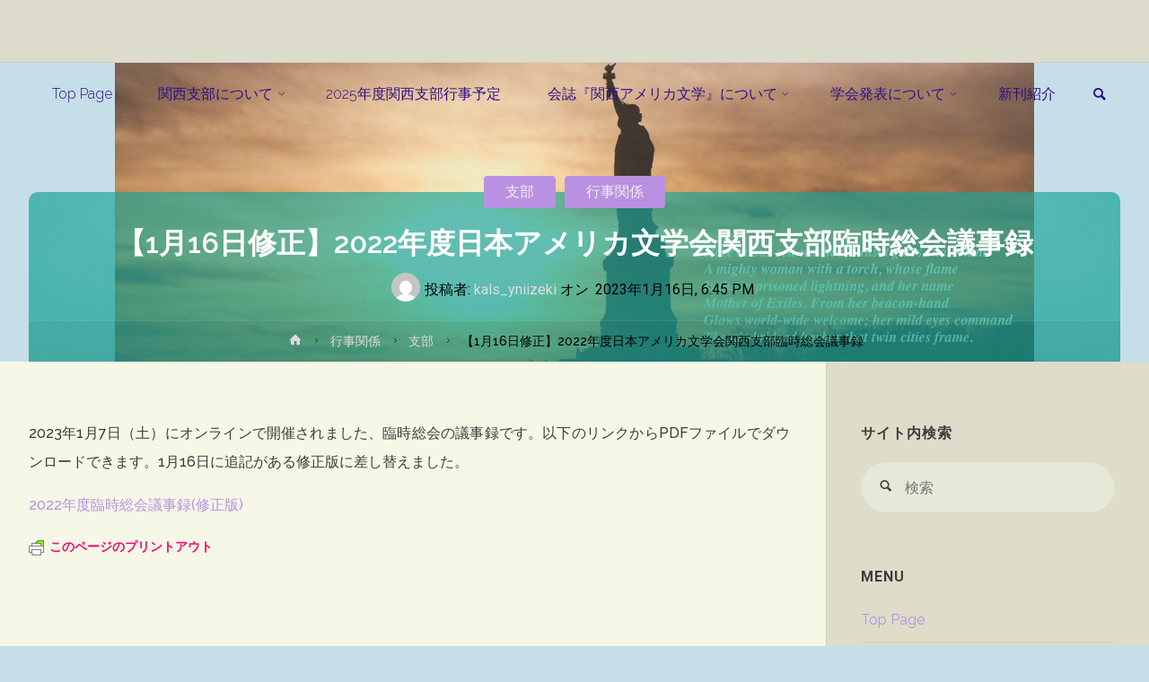

--- FILE ---
content_type: text/html; charset=UTF-8
request_url: https://kansai-als.org/event/2149.html
body_size: 17950
content:
<!DOCTYPE html>
<html lang="ja">
<head>
<meta name="viewport" content="width=device-width, user-scalable=yes, initial-scale=1.0">
<meta http-equiv="X-UA-Compatible" content="IE=edge" /><meta charset="UTF-8">
<link rel="profile" href="http://gmpg.org/xfn/11">
<link rel="pingback" href="https://kansai-als.org/xmlrpc.php">
<title>【1月16日修正】2022年度日本アメリカ文学会関西支部臨時総会議事録 &#8211; 日本アメリカ文学会関西支部</title>
<meta name='robots' content='max-image-preview:large' />
<link rel='dns-prefetch' href='//fonts.googleapis.com' />
<link rel="alternate" type="application/rss+xml" title="日本アメリカ文学会関西支部 &raquo; フィード" href="https://kansai-als.org/feed" />
<link rel="alternate" type="application/rss+xml" title="日本アメリカ文学会関西支部 &raquo; コメントフィード" href="https://kansai-als.org/comments/feed" />
<link rel="alternate" type="application/rss+xml" title="日本アメリカ文学会関西支部 &raquo; 【1月16日修正】2022年度日本アメリカ文学会関西支部臨時総会議事録 のコメントのフィード" href="https://kansai-als.org/event/2149.html/feed" />
<link rel="alternate" title="oEmbed (JSON)" type="application/json+oembed" href="https://kansai-als.org/wp-json/oembed/1.0/embed?url=https%3A%2F%2Fkansai-als.org%2Fevent%2F2149.html" />
<link rel="alternate" title="oEmbed (XML)" type="text/xml+oembed" href="https://kansai-als.org/wp-json/oembed/1.0/embed?url=https%3A%2F%2Fkansai-als.org%2Fevent%2F2149.html&#038;format=xml" />
<style id='wp-img-auto-sizes-contain-inline-css' type='text/css'>
img:is([sizes=auto i],[sizes^="auto," i]){contain-intrinsic-size:3000px 1500px}
/*# sourceURL=wp-img-auto-sizes-contain-inline-css */
</style>
<style id='wp-emoji-styles-inline-css' type='text/css'>

	img.wp-smiley, img.emoji {
		display: inline !important;
		border: none !important;
		box-shadow: none !important;
		height: 1em !important;
		width: 1em !important;
		margin: 0 0.07em !important;
		vertical-align: -0.1em !important;
		background: none !important;
		padding: 0 !important;
	}
/*# sourceURL=wp-emoji-styles-inline-css */
</style>
<style id='wp-block-library-inline-css' type='text/css'>
:root{--wp-block-synced-color:#7a00df;--wp-block-synced-color--rgb:122,0,223;--wp-bound-block-color:var(--wp-block-synced-color);--wp-editor-canvas-background:#ddd;--wp-admin-theme-color:#007cba;--wp-admin-theme-color--rgb:0,124,186;--wp-admin-theme-color-darker-10:#006ba1;--wp-admin-theme-color-darker-10--rgb:0,107,160.5;--wp-admin-theme-color-darker-20:#005a87;--wp-admin-theme-color-darker-20--rgb:0,90,135;--wp-admin-border-width-focus:2px}@media (min-resolution:192dpi){:root{--wp-admin-border-width-focus:1.5px}}.wp-element-button{cursor:pointer}:root .has-very-light-gray-background-color{background-color:#eee}:root .has-very-dark-gray-background-color{background-color:#313131}:root .has-very-light-gray-color{color:#eee}:root .has-very-dark-gray-color{color:#313131}:root .has-vivid-green-cyan-to-vivid-cyan-blue-gradient-background{background:linear-gradient(135deg,#00d084,#0693e3)}:root .has-purple-crush-gradient-background{background:linear-gradient(135deg,#34e2e4,#4721fb 50%,#ab1dfe)}:root .has-hazy-dawn-gradient-background{background:linear-gradient(135deg,#faaca8,#dad0ec)}:root .has-subdued-olive-gradient-background{background:linear-gradient(135deg,#fafae1,#67a671)}:root .has-atomic-cream-gradient-background{background:linear-gradient(135deg,#fdd79a,#004a59)}:root .has-nightshade-gradient-background{background:linear-gradient(135deg,#330968,#31cdcf)}:root .has-midnight-gradient-background{background:linear-gradient(135deg,#020381,#2874fc)}:root{--wp--preset--font-size--normal:16px;--wp--preset--font-size--huge:42px}.has-regular-font-size{font-size:1em}.has-larger-font-size{font-size:2.625em}.has-normal-font-size{font-size:var(--wp--preset--font-size--normal)}.has-huge-font-size{font-size:var(--wp--preset--font-size--huge)}.has-text-align-center{text-align:center}.has-text-align-left{text-align:left}.has-text-align-right{text-align:right}.has-fit-text{white-space:nowrap!important}#end-resizable-editor-section{display:none}.aligncenter{clear:both}.items-justified-left{justify-content:flex-start}.items-justified-center{justify-content:center}.items-justified-right{justify-content:flex-end}.items-justified-space-between{justify-content:space-between}.screen-reader-text{border:0;clip-path:inset(50%);height:1px;margin:-1px;overflow:hidden;padding:0;position:absolute;width:1px;word-wrap:normal!important}.screen-reader-text:focus{background-color:#ddd;clip-path:none;color:#444;display:block;font-size:1em;height:auto;left:5px;line-height:normal;padding:15px 23px 14px;text-decoration:none;top:5px;width:auto;z-index:100000}html :where(.has-border-color){border-style:solid}html :where([style*=border-top-color]){border-top-style:solid}html :where([style*=border-right-color]){border-right-style:solid}html :where([style*=border-bottom-color]){border-bottom-style:solid}html :where([style*=border-left-color]){border-left-style:solid}html :where([style*=border-width]){border-style:solid}html :where([style*=border-top-width]){border-top-style:solid}html :where([style*=border-right-width]){border-right-style:solid}html :where([style*=border-bottom-width]){border-bottom-style:solid}html :where([style*=border-left-width]){border-left-style:solid}html :where(img[class*=wp-image-]){height:auto;max-width:100%}:where(figure){margin:0 0 1em}html :where(.is-position-sticky){--wp-admin--admin-bar--position-offset:var(--wp-admin--admin-bar--height,0px)}@media screen and (max-width:600px){html :where(.is-position-sticky){--wp-admin--admin-bar--position-offset:0px}}

/*# sourceURL=wp-block-library-inline-css */
</style><style id='global-styles-inline-css' type='text/css'>
:root{--wp--preset--aspect-ratio--square: 1;--wp--preset--aspect-ratio--4-3: 4/3;--wp--preset--aspect-ratio--3-4: 3/4;--wp--preset--aspect-ratio--3-2: 3/2;--wp--preset--aspect-ratio--2-3: 2/3;--wp--preset--aspect-ratio--16-9: 16/9;--wp--preset--aspect-ratio--9-16: 9/16;--wp--preset--color--black: #000000;--wp--preset--color--cyan-bluish-gray: #abb8c3;--wp--preset--color--white: #ffffff;--wp--preset--color--pale-pink: #f78da7;--wp--preset--color--vivid-red: #cf2e2e;--wp--preset--color--luminous-vivid-orange: #ff6900;--wp--preset--color--luminous-vivid-amber: #fcb900;--wp--preset--color--light-green-cyan: #7bdcb5;--wp--preset--color--vivid-green-cyan: #00d084;--wp--preset--color--pale-cyan-blue: #8ed1fc;--wp--preset--color--vivid-cyan-blue: #0693e3;--wp--preset--color--vivid-purple: #9b51e0;--wp--preset--color--accent-1: #ba91e2;--wp--preset--color--accent-2: #777777;--wp--preset--color--headings: #333333;--wp--preset--color--sitetext: #3d3d3d;--wp--preset--color--sitebg: #f6f7e6;--wp--preset--gradient--vivid-cyan-blue-to-vivid-purple: linear-gradient(135deg,rgb(6,147,227) 0%,rgb(155,81,224) 100%);--wp--preset--gradient--light-green-cyan-to-vivid-green-cyan: linear-gradient(135deg,rgb(122,220,180) 0%,rgb(0,208,130) 100%);--wp--preset--gradient--luminous-vivid-amber-to-luminous-vivid-orange: linear-gradient(135deg,rgb(252,185,0) 0%,rgb(255,105,0) 100%);--wp--preset--gradient--luminous-vivid-orange-to-vivid-red: linear-gradient(135deg,rgb(255,105,0) 0%,rgb(207,46,46) 100%);--wp--preset--gradient--very-light-gray-to-cyan-bluish-gray: linear-gradient(135deg,rgb(238,238,238) 0%,rgb(169,184,195) 100%);--wp--preset--gradient--cool-to-warm-spectrum: linear-gradient(135deg,rgb(74,234,220) 0%,rgb(151,120,209) 20%,rgb(207,42,186) 40%,rgb(238,44,130) 60%,rgb(251,105,98) 80%,rgb(254,248,76) 100%);--wp--preset--gradient--blush-light-purple: linear-gradient(135deg,rgb(255,206,236) 0%,rgb(152,150,240) 100%);--wp--preset--gradient--blush-bordeaux: linear-gradient(135deg,rgb(254,205,165) 0%,rgb(254,45,45) 50%,rgb(107,0,62) 100%);--wp--preset--gradient--luminous-dusk: linear-gradient(135deg,rgb(255,203,112) 0%,rgb(199,81,192) 50%,rgb(65,88,208) 100%);--wp--preset--gradient--pale-ocean: linear-gradient(135deg,rgb(255,245,203) 0%,rgb(182,227,212) 50%,rgb(51,167,181) 100%);--wp--preset--gradient--electric-grass: linear-gradient(135deg,rgb(202,248,128) 0%,rgb(113,206,126) 100%);--wp--preset--gradient--midnight: linear-gradient(135deg,rgb(2,3,129) 0%,rgb(40,116,252) 100%);--wp--preset--font-size--small: 10px;--wp--preset--font-size--medium: 20px;--wp--preset--font-size--large: 25px;--wp--preset--font-size--x-large: 42px;--wp--preset--font-size--normal: 16px;--wp--preset--font-size--larger: 40px;--wp--preset--spacing--20: 0.44rem;--wp--preset--spacing--30: 0.67rem;--wp--preset--spacing--40: 1rem;--wp--preset--spacing--50: 1.5rem;--wp--preset--spacing--60: 2.25rem;--wp--preset--spacing--70: 3.38rem;--wp--preset--spacing--80: 5.06rem;--wp--preset--shadow--natural: 6px 6px 9px rgba(0, 0, 0, 0.2);--wp--preset--shadow--deep: 12px 12px 50px rgba(0, 0, 0, 0.4);--wp--preset--shadow--sharp: 6px 6px 0px rgba(0, 0, 0, 0.2);--wp--preset--shadow--outlined: 6px 6px 0px -3px rgb(255, 255, 255), 6px 6px rgb(0, 0, 0);--wp--preset--shadow--crisp: 6px 6px 0px rgb(0, 0, 0);}:where(.is-layout-flex){gap: 0.5em;}:where(.is-layout-grid){gap: 0.5em;}body .is-layout-flex{display: flex;}.is-layout-flex{flex-wrap: wrap;align-items: center;}.is-layout-flex > :is(*, div){margin: 0;}body .is-layout-grid{display: grid;}.is-layout-grid > :is(*, div){margin: 0;}:where(.wp-block-columns.is-layout-flex){gap: 2em;}:where(.wp-block-columns.is-layout-grid){gap: 2em;}:where(.wp-block-post-template.is-layout-flex){gap: 1.25em;}:where(.wp-block-post-template.is-layout-grid){gap: 1.25em;}.has-black-color{color: var(--wp--preset--color--black) !important;}.has-cyan-bluish-gray-color{color: var(--wp--preset--color--cyan-bluish-gray) !important;}.has-white-color{color: var(--wp--preset--color--white) !important;}.has-pale-pink-color{color: var(--wp--preset--color--pale-pink) !important;}.has-vivid-red-color{color: var(--wp--preset--color--vivid-red) !important;}.has-luminous-vivid-orange-color{color: var(--wp--preset--color--luminous-vivid-orange) !important;}.has-luminous-vivid-amber-color{color: var(--wp--preset--color--luminous-vivid-amber) !important;}.has-light-green-cyan-color{color: var(--wp--preset--color--light-green-cyan) !important;}.has-vivid-green-cyan-color{color: var(--wp--preset--color--vivid-green-cyan) !important;}.has-pale-cyan-blue-color{color: var(--wp--preset--color--pale-cyan-blue) !important;}.has-vivid-cyan-blue-color{color: var(--wp--preset--color--vivid-cyan-blue) !important;}.has-vivid-purple-color{color: var(--wp--preset--color--vivid-purple) !important;}.has-black-background-color{background-color: var(--wp--preset--color--black) !important;}.has-cyan-bluish-gray-background-color{background-color: var(--wp--preset--color--cyan-bluish-gray) !important;}.has-white-background-color{background-color: var(--wp--preset--color--white) !important;}.has-pale-pink-background-color{background-color: var(--wp--preset--color--pale-pink) !important;}.has-vivid-red-background-color{background-color: var(--wp--preset--color--vivid-red) !important;}.has-luminous-vivid-orange-background-color{background-color: var(--wp--preset--color--luminous-vivid-orange) !important;}.has-luminous-vivid-amber-background-color{background-color: var(--wp--preset--color--luminous-vivid-amber) !important;}.has-light-green-cyan-background-color{background-color: var(--wp--preset--color--light-green-cyan) !important;}.has-vivid-green-cyan-background-color{background-color: var(--wp--preset--color--vivid-green-cyan) !important;}.has-pale-cyan-blue-background-color{background-color: var(--wp--preset--color--pale-cyan-blue) !important;}.has-vivid-cyan-blue-background-color{background-color: var(--wp--preset--color--vivid-cyan-blue) !important;}.has-vivid-purple-background-color{background-color: var(--wp--preset--color--vivid-purple) !important;}.has-black-border-color{border-color: var(--wp--preset--color--black) !important;}.has-cyan-bluish-gray-border-color{border-color: var(--wp--preset--color--cyan-bluish-gray) !important;}.has-white-border-color{border-color: var(--wp--preset--color--white) !important;}.has-pale-pink-border-color{border-color: var(--wp--preset--color--pale-pink) !important;}.has-vivid-red-border-color{border-color: var(--wp--preset--color--vivid-red) !important;}.has-luminous-vivid-orange-border-color{border-color: var(--wp--preset--color--luminous-vivid-orange) !important;}.has-luminous-vivid-amber-border-color{border-color: var(--wp--preset--color--luminous-vivid-amber) !important;}.has-light-green-cyan-border-color{border-color: var(--wp--preset--color--light-green-cyan) !important;}.has-vivid-green-cyan-border-color{border-color: var(--wp--preset--color--vivid-green-cyan) !important;}.has-pale-cyan-blue-border-color{border-color: var(--wp--preset--color--pale-cyan-blue) !important;}.has-vivid-cyan-blue-border-color{border-color: var(--wp--preset--color--vivid-cyan-blue) !important;}.has-vivid-purple-border-color{border-color: var(--wp--preset--color--vivid-purple) !important;}.has-vivid-cyan-blue-to-vivid-purple-gradient-background{background: var(--wp--preset--gradient--vivid-cyan-blue-to-vivid-purple) !important;}.has-light-green-cyan-to-vivid-green-cyan-gradient-background{background: var(--wp--preset--gradient--light-green-cyan-to-vivid-green-cyan) !important;}.has-luminous-vivid-amber-to-luminous-vivid-orange-gradient-background{background: var(--wp--preset--gradient--luminous-vivid-amber-to-luminous-vivid-orange) !important;}.has-luminous-vivid-orange-to-vivid-red-gradient-background{background: var(--wp--preset--gradient--luminous-vivid-orange-to-vivid-red) !important;}.has-very-light-gray-to-cyan-bluish-gray-gradient-background{background: var(--wp--preset--gradient--very-light-gray-to-cyan-bluish-gray) !important;}.has-cool-to-warm-spectrum-gradient-background{background: var(--wp--preset--gradient--cool-to-warm-spectrum) !important;}.has-blush-light-purple-gradient-background{background: var(--wp--preset--gradient--blush-light-purple) !important;}.has-blush-bordeaux-gradient-background{background: var(--wp--preset--gradient--blush-bordeaux) !important;}.has-luminous-dusk-gradient-background{background: var(--wp--preset--gradient--luminous-dusk) !important;}.has-pale-ocean-gradient-background{background: var(--wp--preset--gradient--pale-ocean) !important;}.has-electric-grass-gradient-background{background: var(--wp--preset--gradient--electric-grass) !important;}.has-midnight-gradient-background{background: var(--wp--preset--gradient--midnight) !important;}.has-small-font-size{font-size: var(--wp--preset--font-size--small) !important;}.has-medium-font-size{font-size: var(--wp--preset--font-size--medium) !important;}.has-large-font-size{font-size: var(--wp--preset--font-size--large) !important;}.has-x-large-font-size{font-size: var(--wp--preset--font-size--x-large) !important;}
/*# sourceURL=global-styles-inline-css */
</style>

<style id='classic-theme-styles-inline-css' type='text/css'>
/*! This file is auto-generated */
.wp-block-button__link{color:#fff;background-color:#32373c;border-radius:9999px;box-shadow:none;text-decoration:none;padding:calc(.667em + 2px) calc(1.333em + 2px);font-size:1.125em}.wp-block-file__button{background:#32373c;color:#fff;text-decoration:none}
/*# sourceURL=/wp-includes/css/classic-themes.min.css */
</style>
<link rel='stylesheet' id='anima-themefonts-css' href='https://kansai-als.org/wp-content/themes/anima/resources/fonts/fontfaces.css?ver=1.4.1.2' type='text/css' media='all' />
<link rel='stylesheet' id='anima-googlefonts-css' href='//fonts.googleapis.com/css?family=Raleway%3A400%2C300%2C700%7CRaleway%3A%7CRoboto%3A%7CRaleway%3A100%2C200%2C300%2C400%2C500%2C600%2C700%2C800%2C900%7CRaleway%3A400%7CRaleway%3A300%7CRoboto%3A700%7CRaleway%3A600%7CRoboto%3A400%7CRaleway%3A500&#038;ver=1.4.1.2' type='text/css' media='all' />
<link rel='stylesheet' id='anima-main-css' href='https://kansai-als.org/wp-content/themes/anima/style.css?ver=1.4.1.2' type='text/css' media='all' />
<style id='anima-main-inline-css' type='text/css'>
 body:not(.anima-landing-page) #container, #site-header-main-inside, #colophon-inside, #footer-inside, #breadcrumbs-container-inside, #header-page-title { margin: 0 auto; max-width: 1500px; } #site-header-main { left: 0; right: 0; } #primary { width: 320px; } #secondary { width: 360px; } #container.one-column .main { width: 100%; } #container.two-columns-right #secondary { float: right; } #container.two-columns-right .main, .two-columns-right #breadcrumbs { width: calc( 100% - 360px ); float: left; } #container.two-columns-left #primary { float: left; } #container.two-columns-left .main, .two-columns-left #breadcrumbs { width: calc( 100% - 320px ); float: right; } #container.three-columns-right #primary, #container.three-columns-left #primary, #container.three-columns-sided #primary { float: left; } #container.three-columns-right #secondary, #container.three-columns-left #secondary, #container.three-columns-sided #secondary { float: left; } #container.three-columns-right #primary, #container.three-columns-left #secondary { margin-left: 0%; margin-right: 0%; } #container.three-columns-right .main, .three-columns-right #breadcrumbs { width: calc( 100% - 680px ); float: left; } #container.three-columns-left .main, .three-columns-left #breadcrumbs { width: calc( 100% - 680px ); float: right; } #container.three-columns-sided #secondary { float: right; } #container.three-columns-sided .main, .three-columns-sided #breadcrumbs { width: calc( 100% - 680px ); float: right; } .three-columns-sided #breadcrumbs { margin: 0 calc( 0% + 360px ) 0 -1920px; } #site-text { clip: rect(1px, 1px, 1px, 1px); height: 1px; overflow: hidden; position: absolute !important; width: 1px; word-wrap: normal !important; } html { font-family: 'Raleway'; font-weight: 400; font-size: 16px; font-weight: 500; line-height: 2; } #site-title { font-family: Raleway; font-size: 110%; font-weight: 400; } #access ul li a { font-family: Raleway; font-size: 100%; font-weight: 300; } .widget-title { font-family: Roboto; font-size: 100%; font-weight: 700; } .widget-container { font-family: Raleway; font-size: 100%; font-weight: 400; } .entry-title, #reply-title { font-family: Raleway; font-size: 200%; font-weight: 600; } .entry-meta > span, .post-continue-container { font-family: Roboto; font-size: 100%; font-weight: 400; } .page-link, .pagination, #author-info #author-link, .comment .reply a, .comment-meta, .byline { font-family: Roboto; } .content-masonry .entry-title { font-size: 140%; } h1 { font-size: 2.796em; } h2 { font-size: 2.472em; } h3 { font-size: 2.148em; } h4 { font-size: 1.824em; } h5 { font-size: 1.5em; } h6 { font-size: 1.176em; } h1, h2, h3, h4, h5, h6, .seriousslider-theme .seriousslider-caption-title { font-family: Raleway; font-weight: 500; } body { color: #3d3d3d; background-color: #c5dee8; } #site-header-main, #access ul ul, .menu-search-animated .searchform input[type="search"], #access .menu-search-animated .searchform, #access::after, .anima-over-menu .header-fixed#site-header-main, .anima-over-menu .header-fixed#site-header-main #access:after { background-color: #dddbcc; } #site-header-main { border-bottom-color: rgba(0,0,0,.05); } .anima-over-menu .header-fixed#site-header-main #site-title a { color: #ba91e2; } #access > div > ul > li, #access > div > ul > li > a, .anima-over-menu .header-fixed#site-header-main #access > div > ul > li:not([class*='current']), .anima-over-menu .header-fixed#site-header-main #access > div > ul > li:not([class*='current']) > a, .anima-over-menu .header-fixed#site-header-main #sheader.socials a::before, #sheader.socials a::before, #access .menu-search-animated .searchform input[type="search"], #mobile-menu { color: #2f1087; } .anima-over-menu .header-fixed#site-header-main #sheader.socials a:hover::before, #sheader.socials a:hover::before { color: #dddbcc; } #access ul.sub-menu li a, #access ul.children li a { color: #595400; } #access ul.sub-menu li a, #access ul.children li a { background-color: #ddd5c1; } #access > div > ul > li:hover > a, #access > div > ul > li a:hover, #access > div > ul > li:hover, .anima-over-menu .header-fixed#site-header-main #access > div > ul > li > a:hover, .anima-over-menu .header-fixed#site-header-main #access > div > ul > li:hover { color: #ba91e2; } #access > div > ul > li > a > span::before { background-color: #ba91e2; } #site-title::before { background-color: #777777; } #access > div > ul > li.current_page_item > a, #access > div > ul > li.current-menu-item > a, #access > div > ul > li.current_page_ancestor > a, #access > div > ul > li.current-menu-ancestor > a, #access .sub-menu, #access .children, .anima-over-menu .header-fixed#site-header-main #access > div > ul > li > a { color: #777777; } #access ul.children > li.current_page_item > a, #access ul.sub-menu > li.current-menu-item > a, #access ul.children > li.current_page_ancestor > a, #access ul.sub-menu > li.current-menu-ancestor > a { color: #777777; } .searchform .searchsubmit { color: #3d3d3d; } body:not(.anima-landing-page) article.hentry, body:not(.anima-landing-page) .main { background-color: #f6f7e6; } .pagination, .page-link { border-color: #e5e6d5; } .post-thumbnail-container .featured-image-meta, body:not(.single) article.hentry .post-thumbnail-container > a::after, #header-page-title-inside { background-color: rgba(24,163,151, 0.65); } #header-page-title-inside { box-shadow: 0 -70px 70px rgba(24,163,151,0.2) inset; } #header-page-title .entry-meta .bl_categ a { background-color: #ba91e2; } #header-page-title .entry-meta .bl_categ a:hover { background-color: #cba2f3; } .anima-normal-titles #breadcrumbs-container { background-color: #f0f1e0; } #secondary { border-left: 1px solid rgba(0,0,0,.05); } #primary { border-right: 1px solid rgba(0,0,0,.05); } #secondary { padding-left: 3%; padding-right: 3%; background-color: #ddddc9; border-color: #ceceba;} #colophon, #footer { background-color: #cbd6c5; color: #2e1699; } #footer { background: #d0dbca; } .entry-title a:active, .entry-title a:hover { color: #ba91e2; } .entry-title a:hover { border-bottom-color: #ba91e2; } span.entry-format { color: #ba91e2; } .format-aside { border-top-color: #f6f7e6; } article.hentry .post-thumbnail-container { background-color: rgba(61,61,61,0.15); } .entry-content blockquote::before, .entry-content blockquote::after { color: rgba(61,61,61,0.2); } .entry-content h5, .entry-content h6, .lp-text-content h5, .lp-text-content h6 { color: #777777; } .entry-content h1, .entry-content h2, .entry-content h3, .entry-content h4, .lp-text-content h1, .lp-text-content h2, .lp-text-content h3, .lp-text-content h4 { color: #333333; } a { color: #ba91e2; } a:hover, .entry-meta span a:hover { color: #777777; } .post-continue-container span.comments-link:hover, .post-continue-container span.comments-link a:hover { color: #ba91e2; } .socials a:before { color: #ba91e2; background: #eceddc; } .socials a:hover:before { background-color: #ba91e2; color: #f6f7e6; } #sheader .socials a:before { background: #d3d1c2; } #sheader .socials a:hover:before { background-color: #ba91e2; color: #dddbcc; } #footer .socials a:before { background: #c1ccbb; } #footer .socials a:hover:before { background-color: #ba91e2; color: #cbd6c5; } .anima-normalizedtags #content .tagcloud a { color: #f6f7e6; background-color: #ba91e2; } .anima-normalizedtags #content .tagcloud a:hover { background-color: #777777; } #toTop { background-color: rgba(172,197,207,0.5); color: #ba91e2; } #nav-fixed i, #nav-fixed span { background-color: rgba(157,182,192,0.5); } #nav-fixed i { color: #c5dee8; } #toTop:hover { background-color: #ba91e2; color: #c5dee8; } a.continue-reading-link { background-color:#e6e7d6; } .continue-reading-link::after { background-color: #ba91e2; color: #f6f7e6; } .entry-meta .icon-metas:before { color: #000000; } .anima-caption-one .main .wp-caption .wp-caption-text { border-bottom-color: #e5e6d5; } .anima-caption-two .main .wp-caption .wp-caption-text { background-color: #eceddc; } .anima-image-one .entry-content img[class*="align"], .anima-image-one .entry-summary img[class*="align"], .anima-image-two .entry-content img[class*='align'], .anima-image-two .entry-summary img[class*='align'] { border-color: #e5e6d5; } .anima-image-five .entry-content img[class*='align'], .anima-image-five .entry-summary img[class*='align'] { border-color: #ba91e2; } /* diffs */ span.edit-link a.post-edit-link, span.edit-link a.post-edit-link:hover, span.edit-link .icon-edit:before { color: #828282; } .searchform { border-color: #e2e3d2; } .entry-meta span, .entry-meta a, .entry-utility span, .entry-utility a, .entry-meta time, #breadcrumbs-nav, #header-page-title .byline, .footermenu ul li span.sep { color: #000000; } .footermenu ul li a::after { background: #777777; } #breadcrumbs-nav a { color: #161616; } .entry-meta span.entry-sticky { background-color: #000000; color: #f6f7e6; } #commentform { max-width:650px;} code, #nav-below .nav-previous a:before, #nav-below .nav-next a:before { background-color: #e5e6d5; } pre, .page-link > span, .comment-author, .commentlist .comment-body, .commentlist .pingback { border-color: #e5e6d5; } .commentlist .comment-body::after { border-top-color: #f6f7e6; } .commentlist .comment-body::before { border-top-color: #dbdccb; } article #author-info { border-top-color: #e5e6d5; } .page-header.pad-container { border-bottom-color: #e5e6d5; } .comment-meta a { color: #000000; } .commentlist .reply a { color: #000000; background-color: #eaebda; } select, input[type], textarea { color: #3d3d3d; border-color: #e5e6d5; background-color: #e7e8d7; } input[type]:hover, textarea:hover, select:hover, input[type]:focus, textarea:focus, select:focus { background: #eff0df; } button, input[type="button"], input[type="submit"], input[type="reset"] { background-color: #ba91e2; color: #f6f7e6; } button:hover, input[type="button"]:hover, input[type="submit"]:hover, input[type="reset"]:hover { background-color: #777777; } hr { background-color: #e7e8d7; } /* gutenberg */ .wp-block-image.alignwide { margin-left: calc( ( 0% + 2.5em ) * -1 ); margin-right: calc( ( 0% + 2.5em ) * -1 ); } .wp-block-image.alignwide img { width: calc( 100% + 5em ); max-width: calc( 100% + 5em ); } .has-accent-1-color, .has-accent-1-color:hover { color: #ba91e2; } .has-accent-2-color, .has-accent-2-color:hover { color: #777777; } .has-headings-color, .has-headings-color:hover { color: #333333; } .has-sitetext-color, .has-sitetext-color:hover { color: #3d3d3d; } .has-sitebg-color, .has-sitebg-color:hover { color: #f6f7e6; } .has-accent-1-background-color { background-color: #ba91e2; } .has-accent-2-background-color { background-color: #777777; } .has-headings-background-color { background-color: #333333; } .has-sitetext-background-color { background-color: #3d3d3d; } .has-sitebg-background-color { background-color: #f6f7e6; } .has-small-font-size { font-size: 10px; } .has-regular-font-size { font-size: 16px; } .has-large-font-size { font-size: 25px; } .has-larger-font-size { font-size: 40px; } .has-huge-font-size { font-size: 40px; } /* woocommerce */ .woocommerce-page #respond input#submit, .woocommerce a.button, .woocommerce-page button.button, .woocommerce input.button, .woocommerce #respond input#submit, .woocommerce a.button, .woocommerce button.button, .woocommerce input.button { background-color: #ba91e2; color: #f6f7e6; line-height: 2; border-radius: 4px;} .woocommerce #respond input#submit:hover, .woocommerce a.button:hover, .woocommerce button.button:hover, .woocommerce input.button:hover { background-color: #dcb3ff; color: #f6f7e6;} .woocommerce-page #respond input#submit.alt, .woocommerce a.button.alt, .woocommerce-page button.button.alt, .woocommerce input.button.alt { background-color: #777777; color: #f6f7e6; line-height: 2; border-radius: 4px;} .woocommerce-page #respond input#submit.alt:hover, .woocommerce a.button.alt:hover, .woocommerce-page button.button.alt:hover, .woocommerce input.button.alt:hover { background-color: #999999; color: #f6f7e6;} .woocommerce div.product .woocommerce-tabs ul.tabs li.active { border-bottom-color: #f6f7e6; } .woocommerce #respond input#submit.alt.disabled, .woocommerce #respond input#submit.alt.disabled:hover, .woocommerce #respond input#submit.alt:disabled, .woocommerce #respond input#submit.alt:disabled:hover, .woocommerce #respond input#submit.alt[disabled]:disabled, .woocommerce #respond input#submit.alt[disabled]:disabled:hover, .woocommerce a.button.alt.disabled, .woocommerce a.button.alt.disabled:hover, .woocommerce a.button.alt:disabled, .woocommerce a.button.alt:disabled:hover, .woocommerce a.button.alt[disabled]:disabled, .woocommerce a.button.alt[disabled]:disabled:hover, .woocommerce button.button.alt.disabled, .woocommerce button.button.alt.disabled:hover, .woocommerce button.button.alt:disabled, .woocommerce button.button.alt:disabled:hover, .woocommerce button.button.alt[disabled]:disabled, .woocommerce button.button.alt[disabled]:disabled:hover, .woocommerce input.button.alt.disabled, .woocommerce input.button.alt.disabled:hover, .woocommerce input.button.alt:disabled, .woocommerce input.button.alt:disabled:hover, .woocommerce input.button.alt[disabled]:disabled, .woocommerce input.button.alt[disabled]:disabled:hover { background-color: #777777; } .woocommerce ul.products li.product .price, .woocommerce div.product p.price, .woocommerce div.product span.price { color: #0b0b0b } #add_payment_method #payment, .woocommerce-cart #payment, .woocommerce-checkout #payment { background: #eceddc; } /* mobile menu */ nav#mobile-menu { background-color: #dddbcc; } #mobile-menu .mobile-arrow { color: #3d3d3d; } .main .entry-content, .main .entry-summary { text-align: Justify; } .main p, .main ul, .main ol, .main dd, .main pre, .main hr { margin-bottom: 1em; } .main p { text-indent: 0em; } .main a.post-featured-image { background-position: center center; } #header-widget-area { width: 33%; left: calc(50% - 33% / 2); } .anima-stripped-table .main thead th, .anima-bordered-table .main thead th, .anima-stripped-table .main td, .anima-stripped-table .main th, .anima-bordered-table .main th, .anima-bordered-table .main td { border-color: #e0e1d0; } .anima-clean-table .main th, .anima-stripped-table .main tr:nth-child(even) td, .anima-stripped-table .main tr:nth-child(even) th { background-color: #edeedd; } .anima-cropped-featured .main .post-thumbnail-container { height: 350px; } .anima-responsive-featured .main .post-thumbnail-container { max-height: 350px; height: auto; } article.hentry .article-inner, #content-masonry article.hentry .article-inner { padding: 0%; } #site-header-main { height:70px; } #access .menu-search-animated .searchform { height: 69px; line-height: 69px; } .anima-over-menu .staticslider-caption-container { padding-top: 70px; } .menu-search-animated, #sheader-container, .identity, #nav-toggle { height:70px; line-height:70px; } #access div > ul > li > a { line-height:70px; } #branding { height:70px; } .anima-responsive-headerimage #masthead #header-image-main-inside { max-height: 850px; } .anima-cropped-headerimage #masthead #header-image-main-inside { height: 850px; } #site-description { display: block; } #masthead #site-header-main { position: fixed; } .anima-fixed-menu #header-image-main { margin-top: 70px; } @media (max-width: 640px) { #header-page-title .entry-title { font-size: 150%; } } .lp-staticslider .staticslider-caption, .lp-dynamic-slider, .seriousslider-theme .seriousslider-caption, .anima-landing-page .lp-blocks-inside, .anima-landing-page .lp-boxes-inside, .anima-landing-page .lp-text-inside, .anima-landing-page .lp-posts-inside, .anima-landing-page .lp-page-inside, .anima-landing-page .lp-section-header, .anima-landing-page .content-widget { max-width: 1500px; } .anima-landing-page .content-widget { margin: 0 auto; } .seriousslider-theme .seriousslider-caption-buttons a, a[class^="staticslider-button"] { font-size: 16px; } .seriousslider-theme .seriousslider-caption-buttons a:nth-child(2n+1), a.staticslider-button:nth-child(2n+1) { background-color: #ba91e2; border-color: #ba91e2; color: #f6f7e6; } .seriousslider-theme .seriousslider-caption-buttons a:nth-child(2n+1):hover, .staticslider-button:nth-child(2n+1):hover { color: #ba91e2; } .seriousslider-theme .seriousslider-caption-buttons a:nth-child(2n+2), a.staticslider-button:nth-child(2n+2) { color: #777777; border-color: #777777; } .seriousslider-theme .seriousslider-caption-buttons a:nth-child(2n+2):hover, a.staticslider-button:nth-child(2n+2):hover { background-color: #777777; color: #f6f7e6; } .lp-block i { border-color: #e6f7e9; } .lp-block:hover i { border-color: #ba91e2; } .lp-block > i::before { color: #ba91e2; border-color: #c8d9cb; background-color: #e6f7e9; } .lp-block:hover i::before { color: #ba91e2; } .lp-block i:after { background-color: #ba91e2; } .lp-block:hover i:after { background-color: #777777; } .lp-block-text, .lp-boxes-static .lp-box-text, .lp-section-desc, .staticslider-caption-text { color: #151515; } .lp-blocks { background-color: #d7e8da; } .lp-boxes { background-color: #ffe8e8; } .lp-text { background-color: #ffffff; } .staticslider-caption-container, .lp-slider-wrapper { background-color: #ffeaea; } .seriousslider-theme .seriousslider-caption { color: #ffffff; } .lp-boxes-1 .lp-box .lp-box-image { height: 300px; } .lp-boxes-1.lp-boxes-animated .lp-box:hover .lp-box-text { max-height: 200px; } .lp-boxes-2 .lp-box .lp-box-image { height: 400px; } .lp-boxes-2.lp-boxes-animated .lp-box:hover .lp-box-text { max-height: 300px; } .lp-box-readmore:hover { color: #ba91e2; } .lp-boxes .lp-box-overlay { background-color: rgba(186,145,226, 0.8); } .lp-boxes:not(.lp-boxes-static2) .lp-box-overlay:hover { background-color: rgba(186,145,226, 1); } #lp-posts, #lp-page { background-color: #f6f7e6; } #cryout_ajax_more_trigger { background-color: #ba91e2; color: #f6f7e6;} .lpbox-rnd1 { background-color: #c8b1b1; } .lpbox-rnd2 { background-color: #c3acac; } .lpbox-rnd3 { background-color: #bea7a7; } .lpbox-rnd4 { background-color: #b9a2a2; } .lpbox-rnd5 { background-color: #b49d9d; } .lpbox-rnd6 { background-color: #af9898; } .lpbox-rnd7 { background-color: #aa9393; } .lpbox-rnd8 { background-color: #a58e8e; } 
/*# sourceURL=anima-main-inline-css */
</style>
<link rel='stylesheet' id='cryout-serious-slider-style-css' href='https://kansai-als.org/wp-content/plugins/cryout-serious-slider/resources/style.css?ver=1.2.7' type='text/css' media='all' />
<script type="text/javascript" src="https://kansai-als.org/wp-includes/js/jquery/jquery.min.js?ver=3.7.1" id="jquery-core-js"></script>
<script type="text/javascript" src="https://kansai-als.org/wp-includes/js/jquery/jquery-migrate.min.js?ver=3.4.1" id="jquery-migrate-js"></script>
<script type="text/javascript" src="https://kansai-als.org/wp-content/plugins/cryout-serious-slider/resources/jquery.mobile.custom.min.js?ver=1.2.7" id="cryout-serious-slider-jquerymobile-js"></script>
<script type="text/javascript" src="https://kansai-als.org/wp-content/plugins/cryout-serious-slider/resources/slider.js?ver=1.2.7" id="cryout-serious-slider-script-js"></script>
<link rel="https://api.w.org/" href="https://kansai-als.org/wp-json/" /><link rel="alternate" title="JSON" type="application/json" href="https://kansai-als.org/wp-json/wp/v2/posts/2149" /><link rel="EditURI" type="application/rsd+xml" title="RSD" href="https://kansai-als.org/xmlrpc.php?rsd" />
<meta name="generator" content="WordPress 6.9" />
<link rel="canonical" href="https://kansai-als.org/event/2149.html" />
<link rel='shortlink' href='https://kansai-als.org/?p=2149' />
        <style type="text/css" id="pf-main-css">
            
				@media screen {
					.printfriendly {
						z-index: 1000; display: flex; margin: 0px 0px 0px 0px
					}
					.printfriendly a, .printfriendly a:link, .printfriendly a:visited, .printfriendly a:hover, .printfriendly a:active {
						font-weight: 600;
						cursor: pointer;
						text-decoration: none;
						border: none;
						-webkit-box-shadow: none;
						-moz-box-shadow: none;
						box-shadow: none;
						outline:none;
						font-size: 14px !important;
						color: #f00975 !important;
					}
					.printfriendly.pf-alignleft {
						justify-content: start;
					}
					.printfriendly.pf-alignright {
						justify-content: end;
					}
					.printfriendly.pf-aligncenter {
						justify-content: center;
						
					}
				}

				.pf-button-img {
					border: none;
					-webkit-box-shadow: none;
					-moz-box-shadow: none;
					box-shadow: none;
					padding: 0;
					margin: 0;
					display: inline;
					vertical-align: middle;
				}

				img.pf-button-img + .pf-button-text {
					margin-left: 6px;
				}

				@media print {
					.printfriendly {
						display: none;
					}
				}
				        </style>

            
        <style type="text/css" id="pf-excerpt-styles">
          .pf-button.pf-button-excerpt {
              display: none;
           }
        </style>

            <!-- Analytics by WP Statistics - https://wp-statistics.com -->
<link rel="icon" href="https://kansai-als.org/wp-content/uploads/2020/09/cropped-liberty-icon-15-1-32x32.png" sizes="32x32" />
<link rel="icon" href="https://kansai-als.org/wp-content/uploads/2020/09/cropped-liberty-icon-15-1-192x192.png" sizes="192x192" />
<link rel="apple-touch-icon" href="https://kansai-als.org/wp-content/uploads/2020/09/cropped-liberty-icon-15-1-180x180.png" />
<meta name="msapplication-TileImage" content="https://kansai-als.org/wp-content/uploads/2020/09/cropped-liberty-icon-15-1-270x270.png" />
</head>

<body class="wp-singular post-template-default single single-post postid-2149 single-format-standard wp-embed-responsive wp-theme-anima anima-image-three anima-caption-one anima-totop-normal anima-bordered-table anima-fixed-menu anima-responsive-headerimage anima-responsive-featured anima-magazine-two anima-magazine-layout anima-comment-placeholder anima-header-titles anima-elementradius anima-normalizedtags anima-article-animation-3" itemscope itemtype="http://schema.org/WebPage">
		<div id="site-wrapper">
	<header id="masthead" class="cryout"  itemscope itemtype="http://schema.org/WPHeader" role="banner">

		<div id="site-header-main">
			<div id="site-header-main-inside">

				<nav id="mobile-menu">
					<span id="nav-cancel"><i class="icon-cancel"></i></span>
					<div><ul id="mobile-nav" class=""><li id="menu-item-729" class="menu-item menu-item-type-custom menu-item-object-custom menu-item-home menu-item-729"><a href="https://kansai-als.org"><span>Top Page</span></a></li>
<li id="menu-item-636" class="menu-item menu-item-type-custom menu-item-object-custom menu-item-has-children menu-item-636"><a href="#"><span>関西支部について</span></a>
<ul class="sub-menu">
	<li id="menu-item-733" class="menu-item menu-item-type-custom menu-item-object-custom menu-item-733"><a href="https://kansai-als.org/past-news"><span>過去のお知らせ</span></a></li>
	<li id="menu-item-27" class="menu-item menu-item-type-post_type menu-item-object-page menu-item-27"><a href="https://kansai-als.org/kansai-branch/regulations"><span>関西支部会則</span></a></li>
	<li id="menu-item-2514" class="menu-item menu-item-type-post_type menu-item-object-page menu-item-2514"><a href="https://kansai-als.org/kansai-branch/harassment-guidelines"><span>ハラスメント防止に関するガイドライン</span></a></li>
	<li id="menu-item-2578" class="menu-item menu-item-type-post_type menu-item-object-page menu-item-2578"><a href="https://kansai-als.org/kansai-branch/board-members-2025-26"><span>日本アメリカ文学会関西支部役員（2025-2026年度）</span></a></li>
	<li id="menu-item-57" class="menu-item menu-item-type-post_type menu-item-object-page menu-item-57"><a href="https://kansai-als.org/kansai-branch/membership"><span>入会案内</span></a></li>
	<li id="menu-item-787" class="menu-item menu-item-type-post_type menu-item-object-page menu-item-787"><a href="https://kansai-als.org/email-subscribe"><span>メールアドレスの登録</span></a></li>
	<li id="menu-item-786" class="menu-item menu-item-type-post_type menu-item-object-page menu-item-786"><a href="https://kansai-als.org/member-information-change"><span>会員情報変更</span></a></li>
	<li id="menu-item-474" class="menu-item menu-item-type-post_type menu-item-object-page menu-item-474"><a href="https://kansai-als.org/%e4%bc%9a%e8%b2%bb%e6%8c%af%e8%be%bc%e5%8f%a3%e5%ba%a7"><span>会費振込口座</span></a></li>
	<li id="menu-item-518" class="menu-item menu-item-type-post_type menu-item-object-page menu-item-518"><a href="https://kansai-als.org/kansai-branch/%e6%9c%ac%e9%83%a8%e7%b5%82%e8%ba%ab%e4%bc%9a%e5%93%a1%e3%81%ab%e3%81%a4%e3%81%84%e3%81%a6"><span>本部終身会員について</span></a></li>
	<li id="menu-item-1753" class="menu-item menu-item-type-post_type menu-item-object-page menu-item-1753"><a href="https://kansai-als.org/kansai-branch/supporting-members"><span>関西支部特別賛助会員</span></a></li>
	<li id="menu-item-158" class="menu-item menu-item-type-post_type menu-item-object-page menu-item-158"><a href="https://kansai-als.org/kansai-branch/site-policy"><span>関西支部ウェブサイトに関する申し合わせ</span></a></li>
</ul>
</li>
<li id="menu-item-2582" class="menu-item menu-item-type-post_type menu-item-object-post menu-item-2582"><a href="https://kansai-als.org/event/2579.html"><span>2025年度関西支部行事予定</span></a></li>
<li id="menu-item-637" class="menu-item menu-item-type-custom menu-item-object-custom menu-item-has-children menu-item-637"><a href="#"><span>会誌『関西アメリカ文学』について</span></a>
<ul class="sub-menu">
	<li id="menu-item-51" class="menu-item menu-item-type-post_type menu-item-object-page menu-item-51"><a href="https://kansai-als.org/kal-contribution"><span>会誌『関西アメリカ文学』投稿規程</span></a></li>
	<li id="menu-item-622" class="menu-item menu-item-type-post_type menu-item-object-page menu-item-622"><a href="https://kansai-als.org/kal-contribution/copyright-policy"><span>関西支部著作権ポリシー</span></a></li>
</ul>
</li>
<li id="menu-item-638" class="menu-item menu-item-type-custom menu-item-object-custom menu-item-has-children menu-item-638"><a href="#"><span>学会発表について</span></a>
<ul class="sub-menu">
	<li id="menu-item-43" class="menu-item menu-item-type-post_type menu-item-object-page menu-item-43"><a href="https://kansai-als.org/alsj-call-for-papers"><span>全国大会発表応募規程</span></a></li>
	<li id="menu-item-1987" class="menu-item menu-item-type-post_type menu-item-object-page menu-item-1987"><a href="https://kansai-als.org/call-for-papers/travel-grant"><span>全国大会発表者への旅費補助について</span></a></li>
	<li id="menu-item-53" class="menu-item menu-item-type-post_type menu-item-object-page menu-item-53"><a href="https://kansai-als.org/call-for-papers"><span>関西支部での口頭発表について</span></a></li>
</ul>
</li>
<li id="menu-item-50" class="menu-item menu-item-type-post_type menu-item-object-page menu-item-50"><a href="https://kansai-als.org/member-publication"><span>新刊紹介</span></a></li>
<li class='menu-main-search menu-search-animated'>
			<a role='link' href><i class='icon-search'></i><span class='screen-reader-text'>検索</span></a>
<form role="search" method="get" class="searchform" action="https://kansai-als.org/">
	<label>
		<span class="screen-reader-text">検索対象:</span>
		<input type="search" class="s" placeholder="検索" value="" name="s" />
	</label>
	<button type="submit" class="searchsubmit"><span class="screen-reader-text">検索</span><i class="icon-search"></i></button>
</form>

			<i class='icon-cancel'></i>
		</li></ul></div>				</nav> <!-- #mobile-menu -->

				<div id="branding">
					<div id="site-text"><div itemprop="headline" id="site-title"><span> <a href="https://kansai-als.org/" title="The Kansai American Literature Society" rel="home">日本アメリカ文学会関西支部</a> </span></div><span id="site-description"  itemprop="description" >The Kansai American Literature Society</span></div>				</div><!-- #branding -->

				<div id="sheader-container">
									</div>

				<a id="nav-toggle"><i class="icon-menu"></i></a>
				<nav id="access" role="navigation"  aria-label="メインメニュー"  itemscope itemtype="http://schema.org/SiteNavigationElement">
						<div class="skip-link screen-reader-text">
		<a href="#main" title="コンテンツへスキップ"> コンテンツへスキップ </a>
	</div>
	<div><ul id="prime_nav" class=""><li class="menu-item menu-item-type-custom menu-item-object-custom menu-item-home menu-item-729"><a href="https://kansai-als.org"><span>Top Page</span></a></li>
<li class="menu-item menu-item-type-custom menu-item-object-custom menu-item-has-children menu-item-636"><a href="#"><span>関西支部について</span></a>
<ul class="sub-menu">
	<li class="menu-item menu-item-type-custom menu-item-object-custom menu-item-733"><a href="https://kansai-als.org/past-news"><span>過去のお知らせ</span></a></li>
	<li class="menu-item menu-item-type-post_type menu-item-object-page menu-item-27"><a href="https://kansai-als.org/kansai-branch/regulations"><span>関西支部会則</span></a></li>
	<li class="menu-item menu-item-type-post_type menu-item-object-page menu-item-2514"><a href="https://kansai-als.org/kansai-branch/harassment-guidelines"><span>ハラスメント防止に関するガイドライン</span></a></li>
	<li class="menu-item menu-item-type-post_type menu-item-object-page menu-item-2578"><a href="https://kansai-als.org/kansai-branch/board-members-2025-26"><span>日本アメリカ文学会関西支部役員（2025-2026年度）</span></a></li>
	<li class="menu-item menu-item-type-post_type menu-item-object-page menu-item-57"><a href="https://kansai-als.org/kansai-branch/membership"><span>入会案内</span></a></li>
	<li class="menu-item menu-item-type-post_type menu-item-object-page menu-item-787"><a href="https://kansai-als.org/email-subscribe"><span>メールアドレスの登録</span></a></li>
	<li class="menu-item menu-item-type-post_type menu-item-object-page menu-item-786"><a href="https://kansai-als.org/member-information-change"><span>会員情報変更</span></a></li>
	<li class="menu-item menu-item-type-post_type menu-item-object-page menu-item-474"><a href="https://kansai-als.org/%e4%bc%9a%e8%b2%bb%e6%8c%af%e8%be%bc%e5%8f%a3%e5%ba%a7"><span>会費振込口座</span></a></li>
	<li class="menu-item menu-item-type-post_type menu-item-object-page menu-item-518"><a href="https://kansai-als.org/kansai-branch/%e6%9c%ac%e9%83%a8%e7%b5%82%e8%ba%ab%e4%bc%9a%e5%93%a1%e3%81%ab%e3%81%a4%e3%81%84%e3%81%a6"><span>本部終身会員について</span></a></li>
	<li class="menu-item menu-item-type-post_type menu-item-object-page menu-item-1753"><a href="https://kansai-als.org/kansai-branch/supporting-members"><span>関西支部特別賛助会員</span></a></li>
	<li class="menu-item menu-item-type-post_type menu-item-object-page menu-item-158"><a href="https://kansai-als.org/kansai-branch/site-policy"><span>関西支部ウェブサイトに関する申し合わせ</span></a></li>
</ul>
</li>
<li class="menu-item menu-item-type-post_type menu-item-object-post menu-item-2582"><a href="https://kansai-als.org/event/2579.html"><span>2025年度関西支部行事予定</span></a></li>
<li class="menu-item menu-item-type-custom menu-item-object-custom menu-item-has-children menu-item-637"><a href="#"><span>会誌『関西アメリカ文学』について</span></a>
<ul class="sub-menu">
	<li class="menu-item menu-item-type-post_type menu-item-object-page menu-item-51"><a href="https://kansai-als.org/kal-contribution"><span>会誌『関西アメリカ文学』投稿規程</span></a></li>
	<li class="menu-item menu-item-type-post_type menu-item-object-page menu-item-622"><a href="https://kansai-als.org/kal-contribution/copyright-policy"><span>関西支部著作権ポリシー</span></a></li>
</ul>
</li>
<li class="menu-item menu-item-type-custom menu-item-object-custom menu-item-has-children menu-item-638"><a href="#"><span>学会発表について</span></a>
<ul class="sub-menu">
	<li class="menu-item menu-item-type-post_type menu-item-object-page menu-item-43"><a href="https://kansai-als.org/alsj-call-for-papers"><span>全国大会発表応募規程</span></a></li>
	<li class="menu-item menu-item-type-post_type menu-item-object-page menu-item-1987"><a href="https://kansai-als.org/call-for-papers/travel-grant"><span>全国大会発表者への旅費補助について</span></a></li>
	<li class="menu-item menu-item-type-post_type menu-item-object-page menu-item-53"><a href="https://kansai-als.org/call-for-papers"><span>関西支部での口頭発表について</span></a></li>
</ul>
</li>
<li class="menu-item menu-item-type-post_type menu-item-object-page menu-item-50"><a href="https://kansai-als.org/member-publication"><span>新刊紹介</span></a></li>
<li class='menu-main-search menu-search-animated'>
			<a role='link' href><i class='icon-search'></i><span class='screen-reader-text'>検索</span></a>
<form role="search" method="get" class="searchform" action="https://kansai-als.org/">
	<label>
		<span class="screen-reader-text">検索対象:</span>
		<input type="search" class="s" placeholder="検索" value="" name="s" />
	</label>
	<button type="submit" class="searchsubmit"><span class="screen-reader-text">検索</span><i class="icon-search"></i></button>
</form>

			<i class='icon-cancel'></i>
		</li></ul></div>				</nav><!-- #access -->

			</div><!-- #site-header-main-inside -->
		</div><!-- #site-header-main -->

		<div id="header-image-main">
			<div id="header-image-main-inside">
							<div class="header-image"  style="background-image: url(https://kansai-als.org/wp-content/uploads/2017/08/cropped-cropped-statue-of-liberty-emma-lazzarus-6.jpg)" ></div>
			<img class="header-image" alt="【1月16日修正】2022年度日本アメリカ文学会関西支部臨時総会議事録" src="https://kansai-als.org/wp-content/uploads/2017/08/cropped-cropped-statue-of-liberty-emma-lazzarus-6.jpg" />
				    <div id="header-page-title">
        <div id="header-page-title-inside">
            <h1 class="entry-title"  itemprop="headline">【1月16日修正】2022年度日本アメリカ文学会関西支部臨時総会議事録</h1>            <div class="entry-meta aftertitle-meta">
                <span class="author vcard" itemscope itemtype="http://schema.org/Person" itemprop="author"><img alt='' src='https://secure.gravatar.com/avatar/1cc69f3ce53d8cd1cd23fb1470382e74ea3fc84a06c96593f668f39bb2807b6e?s=96&#038;d=mm&#038;r=g' srcset='https://secure.gravatar.com/avatar/1cc69f3ce53d8cd1cd23fb1470382e74ea3fc84a06c96593f668f39bb2807b6e?s=192&#038;d=mm&#038;r=g 2x' class='avatar avatar-96 photo' height='96' width='96' decoding='async'/><em>投稿者: </em><a class="url fn n" rel="author" href="https://kansai-als.org/author/kansai-als" title="kals_yniizeki の投稿をすべて表示" itemprop="url">
					<em itemprop="name">kals_yniizeki</em>
				</a> <em>オン</em></span>
		<span class="onDate date" >
				<i class="icon-date icon-metas" title="日付"></i>
				<time class="published" datetime="2023-01-16T18:45:18+09:00"  itemprop="datePublished">
					2023年1月16日, 6:45 PM				</time>
				<time class="updated" datetime="2023-01-16T18:51:01+09:00"  itemprop="dateModified">2023年1月16日</time>
		</span>
		<span class="bl_categ" >
					<i class="icon-category icon-metas" title="カテゴリー"></i> <a href="https://kansai-als.org/./event/kansai" rel="category tag">支部</a> <span class="sep">/</span> <a href="https://kansai-als.org/./event" rel="category tag">行事関係</a></span>            </div><!-- .entry-meta -->
            <div id="breadcrumbs-container" class="cryout two-columns-right"><div id="breadcrumbs-container-inside"><div id="breadcrumbs"> <nav id="breadcrumbs-nav"><a href="https://kansai-als.org" title="ホーム"><i class="icon-bread-home"></i><span class="screen-reader-text">ホーム</span></a><i class="icon-bread-arrow"></i> <a href="https://kansai-als.org/./event">行事関係</a> <i class="icon-bread-arrow"></i> <a href="https://kansai-als.org/./event/kansai">支部</a> <i class="icon-bread-arrow"></i> <span class="current">【1月16日修正】2022年度日本アメリカ文学会関西支部臨時総会議事録</span></nav></div></div></div><!-- breadcrumbs -->        </div>
    </div> 			</div><!-- #header-image-main-inside -->
		</div><!-- #header-image-main -->

	</header><!-- #masthead -->

	
	
	<div id="content" class="cryout">
			<nav id="nav-fixed">
		<div class="nav-previous"><a href="https://kansai-als.org/event/2142.html" rel="prev"><i class="icon-continue-reading"></i><span>日本アメリカ文学会関西支部臨時総会・１月例会のご案内</span></a></div>
		<div class="nav-next"><a href="https://kansai-als.org/event/2157.html" rel="next"><span>アジア系アメリカ文学会（AALA）第146回例会</span><i class="icon-continue-reading"></i></a></div>
	</nav>
<div id="container" class="two-columns-right">
	<main id="main" role="main" class="main">
		
		
			<article id="post-2149" class="post-2149 post type-post status-publish format-standard has-post-thumbnail hentry category-kansai category-event" itemscope itemtype="http://schema.org/Article" itemprop="mainEntity">
				<div class="schema-image">
							<div class="post-thumbnail-container"   itemprop="image" itemscope itemtype="http://schema.org/ImageObject">

			<a class="post-featured-image" href="https://kansai-als.org/event/2149.html" title="【1月16日修正】2022年度日本アメリカ文学会関西支部臨時総会議事録"  style="background-image: url(https://kansai-als.org/wp-content/uploads/2021/01/8fca176c2670448d278e7af6b0759ef4.jpeg)" > </a>
			<a class="responsive-featured-image" href="https://kansai-als.org/event/2149.html" title="【1月16日修正】2022年度日本アメリカ文学会関西支部臨時総会議事録">
				<picture>
	 				<source media="(max-width: 1152px)" sizes="(max-width: 800px) 100vw,(max-width: 1152px) 50vw, 1110px" srcset="https://kansai-als.org/wp-content/uploads/2021/01/8fca176c2670448d278e7af6b0759ef4.jpeg 512w">
	 				<source media="(max-width: 800px)" sizes="(max-width: 800px) 100vw,(max-width: 1152px) 50vw, 1110px" srcset="https://kansai-als.org/wp-content/uploads/2021/01/8fca176c2670448d278e7af6b0759ef4.jpeg 800w">
	 									<img alt="【1月16日修正】2022年度日本アメリカ文学会関西支部臨時総会議事録"  itemprop="url" src="https://kansai-als.org/wp-content/uploads/2021/01/8fca176c2670448d278e7af6b0759ef4.jpeg" />
				</picture>
			</a>
			<meta itemprop="width" content="256">
			<meta itemprop="height" content="256">
			<div class="entry-meta featured-image-meta"></div>
		</div>
					</div>

				<div class="article-inner">
					<header>
						<div class="entry-meta beforetitle-meta">
													</div><!-- .entry-meta -->
						
						<div class="entry-meta aftertitle-meta">
							<span class="author vcard" itemscope itemtype="http://schema.org/Person" itemprop="author"><img alt='' src='https://secure.gravatar.com/avatar/1cc69f3ce53d8cd1cd23fb1470382e74ea3fc84a06c96593f668f39bb2807b6e?s=96&#038;d=mm&#038;r=g' srcset='https://secure.gravatar.com/avatar/1cc69f3ce53d8cd1cd23fb1470382e74ea3fc84a06c96593f668f39bb2807b6e?s=192&#038;d=mm&#038;r=g 2x' class='avatar avatar-96 photo' height='96' width='96' decoding='async'/><em>投稿者: </em><a class="url fn n" rel="author" href="https://kansai-als.org/author/kansai-als" title="kals_yniizeki の投稿をすべて表示" itemprop="url">
					<em itemprop="name">kals_yniizeki</em>
				</a> <em>オン</em></span>
		<span class="onDate date" >
				<i class="icon-date icon-metas" title="日付"></i>
				<time class="published" datetime="2023-01-16T18:45:18+09:00"  itemprop="datePublished">
					2023年1月16日, 6:45 PM				</time>
				<time class="updated" datetime="2023-01-16T18:51:01+09:00"  itemprop="dateModified">2023年1月16日</time>
		</span>
		<span class="bl_categ" >
					<i class="icon-category icon-metas" title="カテゴリー"></i> <a href="https://kansai-als.org/./event/kansai" rel="category tag">支部</a> <span class="sep">/</span> <a href="https://kansai-als.org/./event" rel="category tag">行事関係</a></span>						</div><!-- .entry-meta -->

					</header>

					
					<div class="entry-content"  itemprop="articleBody">
						<div class="pf-content"><p>2023年1月7日（土）にオンラインで開催されました、臨時総会の議事録です。以下のリンクからPDFファイルでダウンロードできます。1月16日に追記がある修正版に差し替えました。</p>
<p><a href="https://kansai-als.org/wp-content/uploads/2023/01/2022minutes_of_extra_general_meetingrevised.pdf" target="_blank" rel="noopener">2022年度臨時総会議事録(修正版)</a></p>
<div class="printfriendly pf-button pf-button-content pf-alignleft">
                    <a href="#" rel="nofollow" onclick="window.print(); return false;" title="Printer Friendly, PDF & Email">
                    <img decoding="async" src="https://cdn.printfriendly.com/icons/printfriendly-icon-sm.png" alt="Print Friendly, PDF & Email" class="pf-button-img" style="width: 17px;height: 17px;"  /><span id="printfriendly-text2" class="pf-button-text">このページのプリントアウト</span>
                    </a>
                </div></div>											</div><!-- .entry-content -->

					<footer class="entry-meta entry-utility">
											</footer><!-- .entry-utility -->

				</div><!-- .article-inner -->
				
	<span class="schema-publisher" itemprop="publisher" itemscope itemtype="https://schema.org/Organization">
         <span itemprop="logo" itemscope itemtype="https://schema.org/ImageObject">
           <meta itemprop="url" content="https://kansai-als.org">
         </span>
         <meta itemprop="name" content="日本アメリカ文学会関西支部">
    </span>
<link itemprop="mainEntityOfPage" href="https://kansai-als.org/2022%e5%b9%b4%e5%ba%a6%e6%97%a5%e6%9c%ac%e3%82%a2%e3%83%a1%e3%83%aa%e3%82%ab%e6%96%87%e5%ad%a6%e4%bc%9a%e9%96%a2%e8%a5%bf%e6%94%af%e9%83%a8%e8%87%a8%e6%99%82%e7%b7%8f%e4%bc%9a%e8%ad%b0%e4%ba%8b" />			</article><!-- #post-## -->

										
										<section id="comments">
	
	
	</section><!-- #comments -->

		
			</main><!-- #main -->

	
<aside id="secondary" class="widget-area sidey" role="complementary"  itemscope itemtype="http://schema.org/WPSideBar">
	
	<section id="search-5" class="widget-container widget_search"><h3 class="widget-title"><span>サイト内検索</span></h3>
<form role="search" method="get" class="searchform" action="https://kansai-als.org/">
	<label>
		<span class="screen-reader-text">検索対象:</span>
		<input type="search" class="s" placeholder="検索" value="" name="s" />
	</label>
	<button type="submit" class="searchsubmit"><span class="screen-reader-text">検索</span><i class="icon-search"></i></button>
</form>
</section><section id="nav_menu-2" class="widget-container widget_nav_menu"><h3 class="widget-title"><span>MENU</span></h3><div class="menu-menu-container"><ul id="menu-menu" class="menu"><li class="menu-item menu-item-type-custom menu-item-object-custom menu-item-home menu-item-729"><a href="https://kansai-als.org">Top Page</a></li>
<li class="menu-item menu-item-type-custom menu-item-object-custom menu-item-has-children menu-item-636"><a href="#">関西支部について</a>
<ul class="sub-menu">
	<li class="menu-item menu-item-type-custom menu-item-object-custom menu-item-733"><a href="https://kansai-als.org/past-news">過去のお知らせ</a></li>
	<li class="menu-item menu-item-type-post_type menu-item-object-page menu-item-27"><a href="https://kansai-als.org/kansai-branch/regulations">関西支部会則</a></li>
	<li class="menu-item menu-item-type-post_type menu-item-object-page menu-item-2514"><a href="https://kansai-als.org/kansai-branch/harassment-guidelines">ハラスメント防止に関するガイドライン</a></li>
	<li class="menu-item menu-item-type-post_type menu-item-object-page menu-item-2578"><a href="https://kansai-als.org/kansai-branch/board-members-2025-26">日本アメリカ文学会関西支部役員（2025-2026年度）</a></li>
	<li class="menu-item menu-item-type-post_type menu-item-object-page menu-item-57"><a href="https://kansai-als.org/kansai-branch/membership">入会案内</a></li>
	<li class="menu-item menu-item-type-post_type menu-item-object-page menu-item-787"><a href="https://kansai-als.org/email-subscribe">メールアドレスの登録</a></li>
	<li class="menu-item menu-item-type-post_type menu-item-object-page menu-item-786"><a href="https://kansai-als.org/member-information-change">会員情報変更</a></li>
	<li class="menu-item menu-item-type-post_type menu-item-object-page menu-item-474"><a href="https://kansai-als.org/%e4%bc%9a%e8%b2%bb%e6%8c%af%e8%be%bc%e5%8f%a3%e5%ba%a7">会費振込口座</a></li>
	<li class="menu-item menu-item-type-post_type menu-item-object-page menu-item-518"><a href="https://kansai-als.org/kansai-branch/%e6%9c%ac%e9%83%a8%e7%b5%82%e8%ba%ab%e4%bc%9a%e5%93%a1%e3%81%ab%e3%81%a4%e3%81%84%e3%81%a6">本部終身会員について</a></li>
	<li class="menu-item menu-item-type-post_type menu-item-object-page menu-item-1753"><a href="https://kansai-als.org/kansai-branch/supporting-members">関西支部特別賛助会員</a></li>
	<li class="menu-item menu-item-type-post_type menu-item-object-page menu-item-158"><a href="https://kansai-als.org/kansai-branch/site-policy">関西支部ウェブサイトに関する申し合わせ</a></li>
</ul>
</li>
<li class="menu-item menu-item-type-post_type menu-item-object-post menu-item-2582"><a href="https://kansai-als.org/event/2579.html">2025年度関西支部行事予定</a></li>
<li class="menu-item menu-item-type-custom menu-item-object-custom menu-item-has-children menu-item-637"><a href="#">会誌『関西アメリカ文学』について</a>
<ul class="sub-menu">
	<li class="menu-item menu-item-type-post_type menu-item-object-page menu-item-51"><a href="https://kansai-als.org/kal-contribution">会誌『関西アメリカ文学』投稿規程</a></li>
	<li class="menu-item menu-item-type-post_type menu-item-object-page menu-item-622"><a href="https://kansai-als.org/kal-contribution/copyright-policy">関西支部著作権ポリシー</a></li>
</ul>
</li>
<li class="menu-item menu-item-type-custom menu-item-object-custom menu-item-has-children menu-item-638"><a href="#">学会発表について</a>
<ul class="sub-menu">
	<li class="menu-item menu-item-type-post_type menu-item-object-page menu-item-43"><a href="https://kansai-als.org/alsj-call-for-papers">全国大会発表応募規程</a></li>
	<li class="menu-item menu-item-type-post_type menu-item-object-page menu-item-1987"><a href="https://kansai-als.org/call-for-papers/travel-grant">全国大会発表者への旅費補助について</a></li>
	<li class="menu-item menu-item-type-post_type menu-item-object-page menu-item-53"><a href="https://kansai-als.org/call-for-papers">関西支部での口頭発表について</a></li>
</ul>
</li>
<li class="menu-item menu-item-type-post_type menu-item-object-page menu-item-50"><a href="https://kansai-als.org/member-publication">新刊紹介</a></li>
</ul></div></section><section id="categories-2" class="widget-container widget_categories"><h3 class="widget-title"><span>お知らせのカテゴリー</span></h3>
			<ul>
					<li class="cat-item cat-item-10"><a href="https://kansai-als.org/./information">お知らせ</a> (56)
</li>
	<li class="cat-item cat-item-9"><a href="https://kansai-als.org/./member-publication">新刊紹介</a> (59)
</li>
	<li class="cat-item cat-item-6"><a href="https://kansai-als.org/./journal">機関誌</a> (1)
<ul class='children'>
	<li class="cat-item cat-item-7"><a href="https://kansai-als.org/./journal/kal">『関西アメリカ文学』</a> (1)
</li>
</ul>
</li>
	<li class="cat-item cat-item-3"><a href="https://kansai-als.org/./event">行事関係</a> (174)
<ul class='children'>
	<li class="cat-item cat-item-5"><a href="https://kansai-als.org/./event/als-j">全国</a> (4)
</li>
	<li class="cat-item cat-item-4"><a href="https://kansai-als.org/./event/kansai">支部</a> (87)
</li>
	<li class="cat-item cat-item-11"><a href="https://kansai-als.org/./event/kansai-member">支部会員関連</a> (84)
</li>
</ul>
</li>
	<li class="cat-item cat-item-13"><a href="https://kansai-als.org/./%e9%96%a2%e8%a5%bf%e6%94%af%e9%83%a8%e3%81%ab%e3%81%a4%e3%81%84%e3%81%a6">関西支部について</a> (1)
</li>
			</ul>

			</section><section id="archives-2" class="widget-container widget_archive"><h3 class="widget-title"><span>過去のお知らせ</span></h3>		<label class="screen-reader-text" for="archives-dropdown-2">過去のお知らせ</label>
		<select id="archives-dropdown-2" name="archive-dropdown">
			
			<option value="">月を選択</option>
				<option value='https://kansai-als.org/date/2025/12'> 2025年12月 &nbsp;(4)</option>
	<option value='https://kansai-als.org/date/2025/10'> 2025年10月 &nbsp;(2)</option>
	<option value='https://kansai-als.org/date/2025/09'> 2025年9月 &nbsp;(2)</option>
	<option value='https://kansai-als.org/date/2025/07'> 2025年7月 &nbsp;(4)</option>
	<option value='https://kansai-als.org/date/2025/05'> 2025年5月 &nbsp;(6)</option>
	<option value='https://kansai-als.org/date/2025/04'> 2025年4月 &nbsp;(4)</option>
	<option value='https://kansai-als.org/date/2025/03'> 2025年3月 &nbsp;(2)</option>
	<option value='https://kansai-als.org/date/2025/02'> 2025年2月 &nbsp;(1)</option>
	<option value='https://kansai-als.org/date/2025/01'> 2025年1月 &nbsp;(3)</option>
	<option value='https://kansai-als.org/date/2024/12'> 2024年12月 &nbsp;(3)</option>
	<option value='https://kansai-als.org/date/2024/11'> 2024年11月 &nbsp;(2)</option>
	<option value='https://kansai-als.org/date/2024/10'> 2024年10月 &nbsp;(3)</option>
	<option value='https://kansai-als.org/date/2024/09'> 2024年9月 &nbsp;(2)</option>
	<option value='https://kansai-als.org/date/2024/08'> 2024年8月 &nbsp;(1)</option>
	<option value='https://kansai-als.org/date/2024/07'> 2024年7月 &nbsp;(3)</option>
	<option value='https://kansai-als.org/date/2024/06'> 2024年6月 &nbsp;(2)</option>
	<option value='https://kansai-als.org/date/2024/05'> 2024年5月 &nbsp;(4)</option>
	<option value='https://kansai-als.org/date/2024/04'> 2024年4月 &nbsp;(2)</option>
	<option value='https://kansai-als.org/date/2024/03'> 2024年3月 &nbsp;(3)</option>
	<option value='https://kansai-als.org/date/2024/02'> 2024年2月 &nbsp;(2)</option>
	<option value='https://kansai-als.org/date/2024/01'> 2024年1月 &nbsp;(1)</option>
	<option value='https://kansai-als.org/date/2023/12'> 2023年12月 &nbsp;(2)</option>
	<option value='https://kansai-als.org/date/2023/11'> 2023年11月 &nbsp;(4)</option>
	<option value='https://kansai-als.org/date/2023/10'> 2023年10月 &nbsp;(4)</option>
	<option value='https://kansai-als.org/date/2023/09'> 2023年9月 &nbsp;(2)</option>
	<option value='https://kansai-als.org/date/2023/07'> 2023年7月 &nbsp;(3)</option>
	<option value='https://kansai-als.org/date/2023/06'> 2023年6月 &nbsp;(2)</option>
	<option value='https://kansai-als.org/date/2023/05'> 2023年5月 &nbsp;(5)</option>
	<option value='https://kansai-als.org/date/2023/04'> 2023年4月 &nbsp;(3)</option>
	<option value='https://kansai-als.org/date/2023/03'> 2023年3月 &nbsp;(2)</option>
	<option value='https://kansai-als.org/date/2023/02'> 2023年2月 &nbsp;(2)</option>
	<option value='https://kansai-als.org/date/2023/01'> 2023年1月 &nbsp;(1)</option>
	<option value='https://kansai-als.org/date/2022/12'> 2022年12月 &nbsp;(1)</option>
	<option value='https://kansai-als.org/date/2022/11'> 2022年11月 &nbsp;(3)</option>
	<option value='https://kansai-als.org/date/2022/10'> 2022年10月 &nbsp;(4)</option>
	<option value='https://kansai-als.org/date/2022/09'> 2022年9月 &nbsp;(3)</option>
	<option value='https://kansai-als.org/date/2022/08'> 2022年8月 &nbsp;(2)</option>
	<option value='https://kansai-als.org/date/2022/07'> 2022年7月 &nbsp;(3)</option>
	<option value='https://kansai-als.org/date/2022/05'> 2022年5月 &nbsp;(3)</option>
	<option value='https://kansai-als.org/date/2022/04'> 2022年4月 &nbsp;(2)</option>
	<option value='https://kansai-als.org/date/2022/02'> 2022年2月 &nbsp;(5)</option>
	<option value='https://kansai-als.org/date/2022/01'> 2022年1月 &nbsp;(1)</option>
	<option value='https://kansai-als.org/date/2021/12'> 2021年12月 &nbsp;(1)</option>
	<option value='https://kansai-als.org/date/2021/11'> 2021年11月 &nbsp;(3)</option>
	<option value='https://kansai-als.org/date/2021/10'> 2021年10月 &nbsp;(1)</option>
	<option value='https://kansai-als.org/date/2021/09'> 2021年9月 &nbsp;(1)</option>
	<option value='https://kansai-als.org/date/2021/08'> 2021年8月 &nbsp;(4)</option>
	<option value='https://kansai-als.org/date/2021/06'> 2021年6月 &nbsp;(2)</option>
	<option value='https://kansai-als.org/date/2021/05'> 2021年5月 &nbsp;(4)</option>
	<option value='https://kansai-als.org/date/2021/04'> 2021年4月 &nbsp;(1)</option>
	<option value='https://kansai-als.org/date/2021/03'> 2021年3月 &nbsp;(2)</option>
	<option value='https://kansai-als.org/date/2021/02'> 2021年2月 &nbsp;(3)</option>
	<option value='https://kansai-als.org/date/2021/01'> 2021年1月 &nbsp;(3)</option>
	<option value='https://kansai-als.org/date/2020/12'> 2020年12月 &nbsp;(2)</option>
	<option value='https://kansai-als.org/date/2020/11'> 2020年11月 &nbsp;(2)</option>
	<option value='https://kansai-als.org/date/2020/10'> 2020年10月 &nbsp;(1)</option>
	<option value='https://kansai-als.org/date/2020/09'> 2020年9月 &nbsp;(2)</option>
	<option value='https://kansai-als.org/date/2020/08'> 2020年8月 &nbsp;(1)</option>
	<option value='https://kansai-als.org/date/2020/07'> 2020年7月 &nbsp;(3)</option>
	<option value='https://kansai-als.org/date/2020/06'> 2020年6月 &nbsp;(2)</option>
	<option value='https://kansai-als.org/date/2020/05'> 2020年5月 &nbsp;(1)</option>
	<option value='https://kansai-als.org/date/2020/04'> 2020年4月 &nbsp;(3)</option>
	<option value='https://kansai-als.org/date/2020/03'> 2020年3月 &nbsp;(3)</option>
	<option value='https://kansai-als.org/date/2020/01'> 2020年1月 &nbsp;(3)</option>
	<option value='https://kansai-als.org/date/2019/12'> 2019年12月 &nbsp;(4)</option>
	<option value='https://kansai-als.org/date/2019/11'> 2019年11月 &nbsp;(4)</option>
	<option value='https://kansai-als.org/date/2019/10'> 2019年10月 &nbsp;(3)</option>
	<option value='https://kansai-als.org/date/2019/09'> 2019年9月 &nbsp;(4)</option>
	<option value='https://kansai-als.org/date/2019/08'> 2019年8月 &nbsp;(3)</option>
	<option value='https://kansai-als.org/date/2019/07'> 2019年7月 &nbsp;(5)</option>
	<option value='https://kansai-als.org/date/2019/06'> 2019年6月 &nbsp;(3)</option>
	<option value='https://kansai-als.org/date/2019/05'> 2019年5月 &nbsp;(3)</option>
	<option value='https://kansai-als.org/date/2019/04'> 2019年4月 &nbsp;(3)</option>
	<option value='https://kansai-als.org/date/2019/03'> 2019年3月 &nbsp;(1)</option>
	<option value='https://kansai-als.org/date/2019/02'> 2019年2月 &nbsp;(1)</option>
	<option value='https://kansai-als.org/date/2019/01'> 2019年1月 &nbsp;(3)</option>
	<option value='https://kansai-als.org/date/2018/12'> 2018年12月 &nbsp;(6)</option>
	<option value='https://kansai-als.org/date/2018/11'> 2018年11月 &nbsp;(3)</option>
	<option value='https://kansai-als.org/date/2018/10'> 2018年10月 &nbsp;(7)</option>
	<option value='https://kansai-als.org/date/2018/09'> 2018年9月 &nbsp;(4)</option>
	<option value='https://kansai-als.org/date/2018/08'> 2018年8月 &nbsp;(4)</option>
	<option value='https://kansai-als.org/date/2018/07'> 2018年7月 &nbsp;(2)</option>
	<option value='https://kansai-als.org/date/2018/06'> 2018年6月 &nbsp;(3)</option>
	<option value='https://kansai-als.org/date/2018/05'> 2018年5月 &nbsp;(7)</option>
	<option value='https://kansai-als.org/date/2018/04'> 2018年4月 &nbsp;(4)</option>
	<option value='https://kansai-als.org/date/2018/02'> 2018年2月 &nbsp;(1)</option>
	<option value='https://kansai-als.org/date/2018/01'> 2018年1月 &nbsp;(4)</option>
	<option value='https://kansai-als.org/date/2017/12'> 2017年12月 &nbsp;(7)</option>
	<option value='https://kansai-als.org/date/2017/11'> 2017年11月 &nbsp;(2)</option>
	<option value='https://kansai-als.org/date/2017/10'> 2017年10月 &nbsp;(2)</option>
	<option value='https://kansai-als.org/date/2017/09'> 2017年9月 &nbsp;(4)</option>
	<option value='https://kansai-als.org/date/2017/08'> 2017年8月 &nbsp;(8)</option>
	<option value='https://kansai-als.org/date/2017/07'> 2017年7月 &nbsp;(1)</option>

		</select>

			<script type="text/javascript">
/* <![CDATA[ */

( ( dropdownId ) => {
	const dropdown = document.getElementById( dropdownId );
	function onSelectChange() {
		setTimeout( () => {
			if ( 'escape' === dropdown.dataset.lastkey ) {
				return;
			}
			if ( dropdown.value ) {
				document.location.href = dropdown.value;
			}
		}, 250 );
	}
	function onKeyUp( event ) {
		if ( 'Escape' === event.key ) {
			dropdown.dataset.lastkey = 'escape';
		} else {
			delete dropdown.dataset.lastkey;
		}
	}
	function onClick() {
		delete dropdown.dataset.lastkey;
	}
	dropdown.addEventListener( 'keyup', onKeyUp );
	dropdown.addEventListener( 'click', onClick );
	dropdown.addEventListener( 'change', onSelectChange );
})( "archives-dropdown-2" );

//# sourceURL=WP_Widget_Archives%3A%3Awidget
/* ]]> */
</script>
</section>
	</aside>
</div><!-- #container -->

		
		<aside id="colophon" role="complementary"  itemscope itemtype="http://schema.org/WPSideBar">
			<div id="colophon-inside" class="footer-four ">
				
<section id="text-8" class="widget-container widget_text"><div class="footer-widget-inside"><h3 class="widget-title"><span>関西支部事務局</span></h3>			<div class="textwidget"><p>★2025年4月1日より★<br />
〒631-8502<br />
奈良県奈良市山陵町 1500<br />
奈良大学文学部国文学科　古木研究室</p>
<p>Phone: 0742-41-9584</p>
<p>e-mail: （☆を@に変えてください）</p>
<p>1）例会発表申込、全国大会口頭発表申込、その他</p>
<p>kansai.america☆gmail.com</p>
<p>2）『関西アメリカ文学』投稿先</p>
<p>editorial.kansai.america☆gmail.com</p>
<p>入会や会員情報変更は本ウェブサイトからお知らせください。</p>
<p>関西支部への入会は<a href="https://kansai-als.org/kansai-branch/membership" target="_blank" rel="noopener">こちら</a></p>
<p>会員情報の変更、退会は<a href="https://kansai-als.org/member-information-change" target="_blank" rel="noopener">こちら</a></p>
</div>
		</div></section><section id="calendar-4" class="widget-container widget_calendar"><div class="footer-widget-inside"><div id="calendar_wrap" class="calendar_wrap"><table id="wp-calendar" class="wp-calendar-table">
	<caption>2026年1月</caption>
	<thead>
	<tr>
		<th scope="col" aria-label="月曜日">月</th>
		<th scope="col" aria-label="火曜日">火</th>
		<th scope="col" aria-label="水曜日">水</th>
		<th scope="col" aria-label="木曜日">木</th>
		<th scope="col" aria-label="金曜日">金</th>
		<th scope="col" aria-label="土曜日">土</th>
		<th scope="col" aria-label="日曜日">日</th>
	</tr>
	</thead>
	<tbody>
	<tr>
		<td colspan="3" class="pad">&nbsp;</td><td>1</td><td>2</td><td>3</td><td>4</td>
	</tr>
	<tr>
		<td>5</td><td>6</td><td>7</td><td>8</td><td>9</td><td>10</td><td>11</td>
	</tr>
	<tr>
		<td>12</td><td>13</td><td>14</td><td>15</td><td>16</td><td>17</td><td>18</td>
	</tr>
	<tr>
		<td>19</td><td>20</td><td id="today">21</td><td>22</td><td>23</td><td>24</td><td>25</td>
	</tr>
	<tr>
		<td>26</td><td>27</td><td>28</td><td>29</td><td>30</td><td>31</td>
		<td class="pad" colspan="1">&nbsp;</td>
	</tr>
	</tbody>
	</table><nav aria-label="前と次の月" class="wp-calendar-nav">
		<span class="wp-calendar-nav-prev"><a href="https://kansai-als.org/date/2025/12">&laquo; 12月</a></span>
		<span class="pad">&nbsp;</span>
		<span class="wp-calendar-nav-next">&nbsp;</span>
	</nav></div></div></section><section id="wp_statistics_widget-2" class="widget-container widget_wp_statistics_widget"><div class="footer-widget-inside"><h3 class="widget-title"><span></span></h3><ul><li><label>Online Visitors:&nbsp;</label>0</li><li><label>今日の閲覧者:&nbsp;</label>66</li><li><label>昨日の訪問者数:&nbsp;</label>126</li><li><label>Last 7 Days Views:&nbsp;</label>550</li><li><label>Last 30 Days Views:&nbsp;</label>1,144</li><li><label>Last 365 Days Views:&nbsp;</label>12,499</li><li><label>総訪問者数:&nbsp;</label>12,083</li><li><label>ユーザ数の平均:&nbsp;</label>0</li><li><label>最終投稿日:&nbsp;</label>2025年12月31日</li></ul></div></section>			</div>
		</aside><!-- #colophon -->

	</div><!-- #main -->

	<footer id="footer" class="cryout" role="contentinfo"  itemscope itemtype="http://schema.org/WPFooter">
				<div id="footer-inside">
			<a id="toTop"><span class="screen-reader-text">トップに戻る</span><i class="icon-back2top"></i> </a><div id="footer-separator"></div><div id="site-copyright">©2017-2025 日本アメリカ文学会関西支部
The Kansai American Literature Society</div><div style="display:block;float:right;clear: right;">Powered by<a target="_blank" href="http://www.cryoutcreations.eu/wordpress-themes/anima" title="Anima WordPress Theme by Cryout Creations"> Anima</a> &amp; <a target="_blank" href="http://wordpress.org/" title="セマンティックなパブリッシングツール">  WordPress.</a></div>		</div> <!-- #footer-inside -->
	</footer>
</div><!-- site-wrapper -->
	<script type="speculationrules">
{"prefetch":[{"source":"document","where":{"and":[{"href_matches":"/*"},{"not":{"href_matches":["/wp-*.php","/wp-admin/*","/wp-content/uploads/*","/wp-content/*","/wp-content/plugins/*","/wp-content/themes/anima/*","/*\\?(.+)"]}},{"not":{"selector_matches":"a[rel~=\"nofollow\"]"}},{"not":{"selector_matches":".no-prefetch, .no-prefetch a"}}]},"eagerness":"conservative"}]}
</script>
     <script type="text/javascript" id="pf_script">
                      var pfHeaderImgUrl = '';
          var pfHeaderTagline = '';
          var pfdisableClickToDel = '0';
          var pfImagesSize = 'full-size';
          var pfImageDisplayStyle = 'right';
          var pfEncodeImages = '0';
          var pfShowHiddenContent  = '0';
          var pfDisableEmail = '1';
          var pfDisablePDF = '0';
          var pfDisablePrint = '0';

            
          var pfPlatform = 'WordPress';

        (function($){
            $(document).ready(function(){
                if($('.pf-button-content').length === 0){
                    $('style#pf-excerpt-styles').remove();
                }
            });
        })(jQuery);
        </script>
      <script defer src='https://cdn.printfriendly.com/printfriendly.js'></script>
            
            <script type="text/javascript" id="wp-statistics-tracker-js-extra">
/* <![CDATA[ */
var WP_Statistics_Tracker_Object = {"requestUrl":"https://kansai-als.org/wp-json/wp-statistics/v2","ajaxUrl":"https://kansai-als.org/wp-admin/admin-ajax.php","hitParams":{"wp_statistics_hit":1,"source_type":"post","source_id":2149,"search_query":"","signature":"8a3a2552f819bdb01881cc354622c635","endpoint":"hit"},"option":{"dntEnabled":"1","bypassAdBlockers":false,"consentIntegration":{"name":null,"status":[]},"isPreview":false,"userOnline":false,"trackAnonymously":false,"isWpConsentApiActive":false,"consentLevel":"functional"},"isLegacyEventLoaded":"","customEventAjaxUrl":"https://kansai-als.org/wp-admin/admin-ajax.php?action=wp_statistics_custom_event&nonce=2d5b8310be","onlineParams":{"wp_statistics_hit":1,"source_type":"post","source_id":2149,"search_query":"","signature":"8a3a2552f819bdb01881cc354622c635","action":"wp_statistics_online_check"},"jsCheckTime":"60000"};
//# sourceURL=wp-statistics-tracker-js-extra
/* ]]> */
</script>
<script type="text/javascript" src="https://kansai-als.org/wp-content/plugins/wp-statistics/assets/js/tracker.js?ver=14.16" id="wp-statistics-tracker-js"></script>
<script type="text/javascript" src="https://kansai-als.org/wp-content/plugins/weather-effect/assets/js/christmas-snow/christmas-snow.js?ver=6.9" id="awplife-we-snow-christmas-snow-js-js"></script>
<script type="text/javascript" src="https://kansai-als.org/wp-content/plugins/weather-effect/assets/js/snow-falling/snow-falling.js?ver=6.9" id="awplife-we-snow-snow-falling-js-js"></script>
<script type="text/javascript" src="https://kansai-als.org/wp-content/plugins/weather-effect/assets/js/snowfall-master/snowfall-master.min.js?ver=6.9" id="awplife-we-snow-snowfall-master-js-js"></script>
<script type="text/javascript" id="anima-frontend-js-extra">
/* <![CDATA[ */
var cryout_theme_settings = {"masonry":"1","rtl":"","magazine":"2","fitvids":"1","autoscroll":"1","articleanimation":"3","lpboxratios":[1.25,1.25],"is_mobile":""};
//# sourceURL=anima-frontend-js-extra
/* ]]> */
</script>
<script type="text/javascript" defer src="https://kansai-als.org/wp-content/themes/anima/resources/js/frontend.js?ver=1.4.1.2" id="anima-frontend-js"></script>
<script type="text/javascript" src="https://kansai-als.org/wp-includes/js/imagesloaded.min.js?ver=5.0.0" id="imagesloaded-js"></script>
<script type="text/javascript" defer src="https://kansai-als.org/wp-includes/js/masonry.min.js?ver=4.2.2" id="masonry-js"></script>
<script type="text/javascript" defer src="https://kansai-als.org/wp-includes/js/jquery/jquery.masonry.min.js?ver=3.1.2b" id="jquery-masonry-js"></script>
<script type="text/javascript" src="https://kansai-als.org/wp-includes/js/comment-reply.min.js?ver=6.9" id="comment-reply-js" async="async" data-wp-strategy="async" fetchpriority="low"></script>
<script id="wp-emoji-settings" type="application/json">
{"baseUrl":"https://s.w.org/images/core/emoji/17.0.2/72x72/","ext":".png","svgUrl":"https://s.w.org/images/core/emoji/17.0.2/svg/","svgExt":".svg","source":{"concatemoji":"https://kansai-als.org/wp-includes/js/wp-emoji-release.min.js?ver=6.9"}}
</script>
<script type="module">
/* <![CDATA[ */
/*! This file is auto-generated */
const a=JSON.parse(document.getElementById("wp-emoji-settings").textContent),o=(window._wpemojiSettings=a,"wpEmojiSettingsSupports"),s=["flag","emoji"];function i(e){try{var t={supportTests:e,timestamp:(new Date).valueOf()};sessionStorage.setItem(o,JSON.stringify(t))}catch(e){}}function c(e,t,n){e.clearRect(0,0,e.canvas.width,e.canvas.height),e.fillText(t,0,0);t=new Uint32Array(e.getImageData(0,0,e.canvas.width,e.canvas.height).data);e.clearRect(0,0,e.canvas.width,e.canvas.height),e.fillText(n,0,0);const a=new Uint32Array(e.getImageData(0,0,e.canvas.width,e.canvas.height).data);return t.every((e,t)=>e===a[t])}function p(e,t){e.clearRect(0,0,e.canvas.width,e.canvas.height),e.fillText(t,0,0);var n=e.getImageData(16,16,1,1);for(let e=0;e<n.data.length;e++)if(0!==n.data[e])return!1;return!0}function u(e,t,n,a){switch(t){case"flag":return n(e,"\ud83c\udff3\ufe0f\u200d\u26a7\ufe0f","\ud83c\udff3\ufe0f\u200b\u26a7\ufe0f")?!1:!n(e,"\ud83c\udde8\ud83c\uddf6","\ud83c\udde8\u200b\ud83c\uddf6")&&!n(e,"\ud83c\udff4\udb40\udc67\udb40\udc62\udb40\udc65\udb40\udc6e\udb40\udc67\udb40\udc7f","\ud83c\udff4\u200b\udb40\udc67\u200b\udb40\udc62\u200b\udb40\udc65\u200b\udb40\udc6e\u200b\udb40\udc67\u200b\udb40\udc7f");case"emoji":return!a(e,"\ud83e\u1fac8")}return!1}function f(e,t,n,a){let r;const o=(r="undefined"!=typeof WorkerGlobalScope&&self instanceof WorkerGlobalScope?new OffscreenCanvas(300,150):document.createElement("canvas")).getContext("2d",{willReadFrequently:!0}),s=(o.textBaseline="top",o.font="600 32px Arial",{});return e.forEach(e=>{s[e]=t(o,e,n,a)}),s}function r(e){var t=document.createElement("script");t.src=e,t.defer=!0,document.head.appendChild(t)}a.supports={everything:!0,everythingExceptFlag:!0},new Promise(t=>{let n=function(){try{var e=JSON.parse(sessionStorage.getItem(o));if("object"==typeof e&&"number"==typeof e.timestamp&&(new Date).valueOf()<e.timestamp+604800&&"object"==typeof e.supportTests)return e.supportTests}catch(e){}return null}();if(!n){if("undefined"!=typeof Worker&&"undefined"!=typeof OffscreenCanvas&&"undefined"!=typeof URL&&URL.createObjectURL&&"undefined"!=typeof Blob)try{var e="postMessage("+f.toString()+"("+[JSON.stringify(s),u.toString(),c.toString(),p.toString()].join(",")+"));",a=new Blob([e],{type:"text/javascript"});const r=new Worker(URL.createObjectURL(a),{name:"wpTestEmojiSupports"});return void(r.onmessage=e=>{i(n=e.data),r.terminate(),t(n)})}catch(e){}i(n=f(s,u,c,p))}t(n)}).then(e=>{for(const n in e)a.supports[n]=e[n],a.supports.everything=a.supports.everything&&a.supports[n],"flag"!==n&&(a.supports.everythingExceptFlag=a.supports.everythingExceptFlag&&a.supports[n]);var t;a.supports.everythingExceptFlag=a.supports.everythingExceptFlag&&!a.supports.flag,a.supports.everything||((t=a.source||{}).concatemoji?r(t.concatemoji):t.wpemoji&&t.twemoji&&(r(t.twemoji),r(t.wpemoji)))});
//# sourceURL=https://kansai-als.org/wp-includes/js/wp-emoji-loader.min.js
/* ]]> */
</script>
</body>
</html>
<!-- *´¨)
     ¸.•´¸.•*´¨) ¸.•*¨)
     (¸.•´ (¸.•` ¤ Comet Cache is Fully Functional ¤ ´¨) -->

<!-- Cache File Version Salt:       n/a -->

<!-- Cache File URL:                https://kansai-als.org/event/2149.html -->
<!-- Cache File Path:               /cache/comet-cache/cache/https/kansai-als-org/event/2149-html.html -->

<!-- Cache File Generated Via:      HTTP request -->
<!-- Cache File Generated On:       Jan 21st, 2026 @ 1:00 pm UTC -->
<!-- Cache File Generated In:       0.44525 seconds -->

<!-- Cache File Expires On:         Jan 28th, 2026 @ 1:00 pm UTC -->
<!-- Cache File Auto-Rebuild On:    Jan 28th, 2026 @ 1:00 pm UTC -->